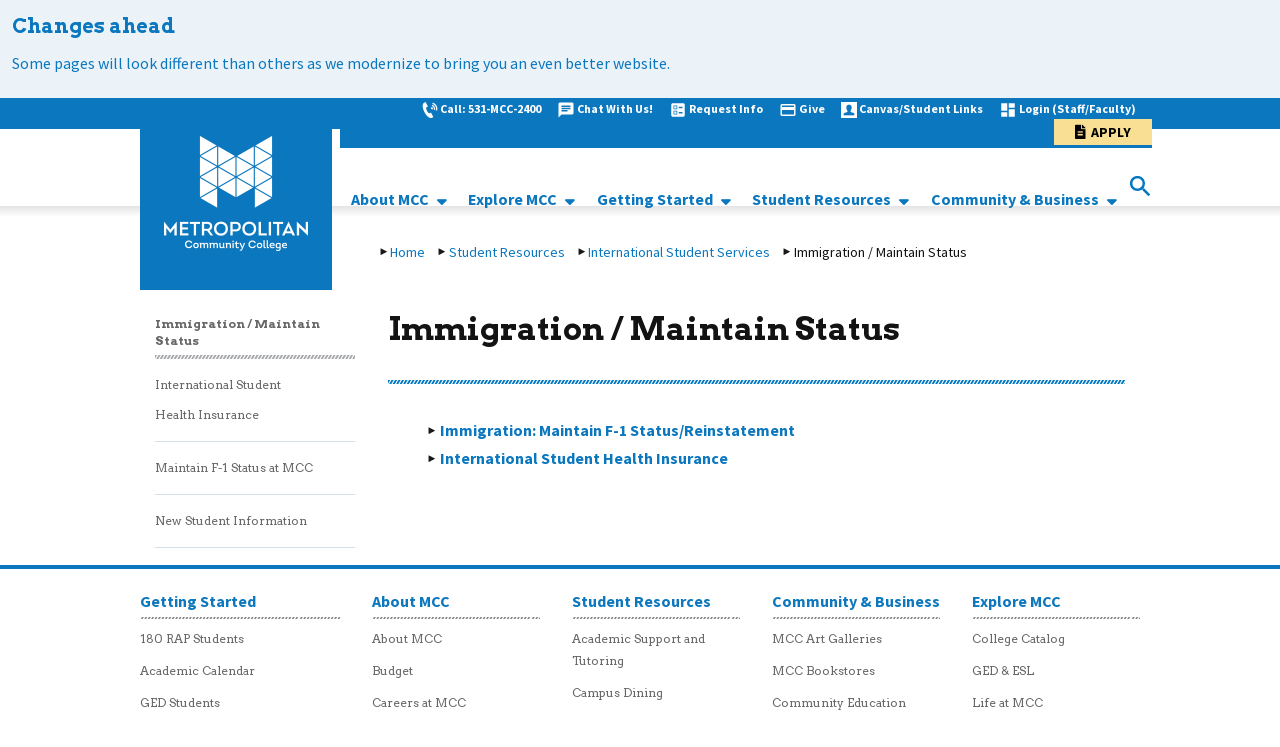

--- FILE ---
content_type: text/html; charset=utf-8
request_url: https://staging.mccneb.edu/Prospective-Students/Student-Resources/International-Student-Services/Immigration-Maintain-Status
body_size: 14293
content:
<!DOCTYPE html>
<html   lang="en" xml:lang="en">
<head id="head"><title>
	Metropolitan Community College - Student Tools and Resources
</title><meta name="description" content="Metropolitan Community College is Nebraska’s largest community college, offering a quality education that’s affordable, with multiple, convenient locations throughout the greater Omaha area. " /> 
<meta charset="UTF-8" /> 
<meta name="keywords" content="Metropolitan Community College, Nebraska, offering, education, affordable, convenient locations, Greater Omaha Area, Programs, Community College, Application, Continuing Ed, Noncredit, Apply, Credit, Transfer, Enroll, Visit, Academic, Tours," /> 
 
<!-- Inform robots to not crawl staging 2025-05-13-->
<meta name="robots" content="noindex, nofollow" />

<meta name="google-site-verification" content="oosmL4WEhbJgSX6MWEMImLtEmahvXYCzuCy74UUDIng" />

<!-- Google tag (gtag.js) added 06-29-2023 by Teonne C. -->
<script async src="https://www.googletagmanager.com/gtag/js?id=G-8T1T9TZ8FP"></script>
<script>
  window.dataLayer = window.dataLayer || [];
  function gtag(){dataLayer.push(arguments);}
  gtag('js', new Date());

  gtag('config', 'G-8T1T9TZ8FP');
</script>

<!--FACEBOOK VERIFICATION added 05-10-2021 by Teonne C. -->
    <meta name="facebook-domain-verification" content="eof4g4wey8zanbw35zsw9dsezdmokh" />
<!--End-->

<!-- Meta Pixel Code added 09-29-2022 by Teonne C. -->
<script>
!function(f,b,e,v,n,t,s)
{if(f.fbq)return;n=f.fbq=function(){n.callMethod?
n.callMethod.apply(n,arguments):n.queue.push(arguments)};
if(!f._fbq)f._fbq=n;n.push=n;n.loaded=!0;n.version='2.0';
n.queue=[];t=b.createElement(e);t.async=!0;
t.src=v;s=b.getElementsByTagName(e)[0];
s.parentNode.insertBefore(t,s)}(window, document,'script',
'https://connect.facebook.net/en_US/fbevents.js');
fbq('init', '908615569471546');
fbq('track', 'PageView');
</script>
<noscript><img height="1" width="1" style="display:none"
src="https://www.facebook.com/tr?id=908615569471546&ev=PageView&noscript=1"
/></noscript>
<!-- End Meta Pixel Code -->

<!-- Google SEO Verification added 01-25-2022 by Teonne C -->
<meta name="google-site-verification" content="LDcOvAPgznRVL2jbDZ8-a2MXI_MQwSd6_jUVRmENJSM" />
<!-- End -->

<link rel="canonical" href="https://staging.mccneb.edu/Student-Resources/International-Student-Services/Immigration-Maintain-Status" />
<!-- 
Start of global snippet: Please do not remove
Place this snippet between the <head> and </head> tags on every page of your site.
-->
<!-- Global site tag (gtag.js) - Google Marketing Platform -->
<script async src="https://www.googletagmanager.com/gtag/js?id=DC-8776709"></script>
<script>
  window.dataLayer = window.dataLayer || [];
  function gtag(){dataLayer.push(arguments);}
  gtag('js', new Date());

  gtag('config', 'DC-8776709');
</script>

<!-- End of global snippet: Please do not remove -->   

<!-- Bugherd added back in 08-26-2024 by Teonne C. -->
<script type="text/javascript" src="https://www.bugherd.com/sidebarv2.js?apikey=dx5wxq0qznpzxsvxp9hnfa" async="true"></script>
<!-- Please do not remove --> 

<meta name="viewport" content="width=device-width, initial-scale=1, user-scalable=yes" />
<link href="/CMSPages/GetResource.ashx?stylesheetname=BootstrapBase" type="text/css" rel="stylesheet"/>

<script src="/CMSPages/GetResource.ashx?scriptfile=%7e%2fMCCNEB%2fMMenu%2fjquery.js" type="text/javascript"></script>
<script src="/CMSPages/GetResource.ashx?scriptfile=/CMSSCripts/Custom/ProgramSearch.js" type="text/javascript"></script>
<script src="/CMSScripts/Custom/jquery.bxslider.min.js"></script>
<link href="/CMSPages/GetResource.ashx?stylesheetname=JqueryBxslider" type="text/css" rel="stylesheet"/>
<script src="/CMSPages/GetResource.ashx?scriptfile=%7e%2fMCCNEB%2fMMenu%2fjQuery.mmenu-master%2fdist%2fcore%2fjs%2fjquery.mmenu.min.all.js" type="text/javascript"></script>
<link href="/CMSPages/GetResource.ashx?stylesheetfile=%7e%2fMCCNEB%2fMMenu%2fjQuery.mmenu-master%2fdist%2fcore%2fcss%2fjquery.mmenu.all.css" type="text/css" rel="stylesheet"/>
<link href="//netdna.bootstrapcdn.com/font-awesome/3.2.1/css/font-awesome.css" type="text/css" rel="stylesheet"/>
<link href='https://fonts.googleapis.com/css?family=Source+Sans+Pro:300,400,600,700,300italic,400italic' rel='stylesheet' type='text/css' />
<link href="https://fonts.googleapis.com/icon?family=Material+Icons" rel="stylesheet" />
<link href='https://fonts.googleapis.com/css?family=Arvo:400,700,400italic,700italic' rel='stylesheet' type='text/css' />
<link href="/CMSPages/GetResource.ashx?stylesheetname=MCCStyles&cb=1.0.0" type="text/css" rel="stylesheet"/>
<link href="/CMSPages/GetResource.ashx?stylesheetname=MCCStyles-Additional&cb=1.0.0" type="text/css" rel="stylesheet"/>
<link href="/CMSPages/GetResource.ashx?stylesheetname=ProgramSearch&cb=1.0.0" type="text/css" rel="stylesheet" />
<link rel="stylesheet" href="https://use.fontawesome.com/releases/v5.8.2/css/all.css" integrity="sha384-oS3vJWv+0UjzBfQzYUhtDYW+Pj2yciDJxpsK1OYPAYjqT085Qq/1cq5FLXAZQ7Ay" crossorigin="anonymous" />


<!-- EMSI Plugin DO NOT REMOVE added by Teonne C.-->
     <!-- <script src="https://emsi-psteam.com/plugin-code.js"></script>
      <script src="https://emsi-psteam.com/dynamicPluginV2.js"></script>
      <link rel="stylesheet" type="text/css" href="https://emsi-psteam.com/plugin-css.css" />-->
<!-- End of EMSI Plugin -->
<!-- test-oct-mw -->
<script type="text/javascript">
document.getElementsByTagName('html')[0].setAttribute('lang','en')
</script>

<!-- Google Tag Manager -->
<script>(function(w,d,s,l,i){w[l]=w[l]||[];w[l].push({'gtm.start':
new Date().getTime(),event:'gtm.js'});var f=d.getElementsByTagName(s)[0],
j=d.createElement(s),dl=l!='dataLayer'?'&l='+l:'';j.async=true;j.src=
'https://www.googletagmanager.com/gtm.js?id='+i+dl;f.parentNode.insertBefore(j,f);
})(window,document,'script','dataLayer','GTM-TVSLXF6');</script>
<!-- End Google Tag Manager --><!--FACEBOOK VERIFICATION added 04-23-2021 by Teonne C. -->
<meta name="facebook-domain-verification" content="eof4g4wey8zanbw35zsw9dsezdmokh" />
<!--End-->

<link href="/CMSPages/GetResource.ashx?stylesheetname=JqueryBxslider" type="text/css" rel="stylesheet" />
    <link href="/CMSPages/GetResource.ashx?stylesheetname=WID" type="text/css" rel="stylesheet" /> 
<link href="/MCCNEB/media/Main-Site-Graphics/favicon.png" type="image/png" rel="shortcut icon"/>
<link href="/MCCNEB/media/Main-Site-Graphics/favicon.png" type="image/png" rel="icon"/>
<style>
@media all and (max-width: 1023px) {
.mcc-slider .mcc-hero-slider {
   height: 200px !important;
}
.mcc-slider .bx-viewport {
   height: 200px !important;
}
.mcc-slider .heroContent {
  padding-top: 10px !important;
  padding-bottom: 10px !important;
  min-height: auto !important;
}
.mcc-slider .heroTitle {
display: inline-block !important;
  width: 50% !important;
}
.mcc-slider .heroDescription {
   display: none !important;
}
    
.mcc-slider .mcc-hero-slider .heroContent .heroLink {
  display: inline-block !important;
  width: 50% !important;
  float: right !important;
  text-align: right !important;
  bottom: 0 !important;
      margin-top: 0 !important;
  
}
    
    
    .bx-controls.bx-has-pager .bx-pager,
    .bx-controls.bx-has-pager .bx-controls-auto{
      display: none !important;
      }
    
    
      
}
</style><link href="/CMSPages/GetResource.ashx?_transformations=5098" type="text/css" rel="stylesheet"/>
<link href="/CMSPages/GetResource.ashx?_webparts=677" type="text/css" rel="stylesheet"/>
</head>
<body class="LTR Chrome ENUS ContentBody" >
     <!--
Start of Floodlight Tag: Please do not remove
Activity name of this tag: MCC Homepage
URL of the webpage where the tag is expected to be placed: https://mccneb.edu/
This tag must be placed between the <body> and </body> tags, as close as possible to the opening tag.
Creation Date: 04/26/2022
-->
<script type="text/javascript">
var axel = Math.random() + "";
var a = axel * 10000000000000;
document.write('<iframe src="https://9499842.fls.doubleclick.net/activityi;src=9499842;type=homep0;cat=mccho0;dc_lat=;dc_rdid=;tag_for_child_directed_treatment=;tfua=;npa=;gdpr=${GDPR};gdpr_consent=${GDPR_CONSENT_755};ord=' + a + '?" width="1" height="1" frameborder="0" style="display:none"></iframe>');
</script>
<noscript>
<iframe src="https://9499842.fls.doubleclick.net/activityi;src=9499842;type=homep0;cat=mccho0;dc_lat=;dc_rdid=;tag_for_child_directed_treatment=;tfua=;npa=;gdpr=${GDPR};gdpr_consent=${GDPR_CONSENT_755};ord=1?" width="1" height="1" frameborder="0" style="display:none"></iframe>
</noscript>
<!-- End of Floodlight Tag: Please do not remove -->
    <form method="post" action="/Prospective-Students/Student-Resources/International-Student-Services/Immigration-Maintain-Status" id="form">
<div class="aspNetHidden">
<input type="hidden" name="__CMSCsrfToken" id="__CMSCsrfToken" value="gV12GY6pWjdjGmSp70xVMZmDitoSj3YYFq6Z+LiUe78pOf/bV+gqQgsG850M5Rim/g35EptThDAnkWsdbYozaNsRUmnN6VPtEo9/A2A4pqA=" />
<input type="hidden" name="__EVENTTARGET" id="__EVENTTARGET" value="" />
<input type="hidden" name="__EVENTARGUMENT" id="__EVENTARGUMENT" value="" />
<input type="hidden" name="__VIEWSTATE" id="__VIEWSTATE" value="7he49sWmOmiX2YUNpZgVy/r/mRFp3JmV70GVwhWmvYMEEeovnYXmN7V9kortVJqO1Hcl2kgsw9NslsPqJzkn7T5M8yUFOCMPZ0iolbmulGbwL+slsJVM/Pm8IXNTmHvRvBb5vxkwSIg9uU9SbBA+OmT5fpxZBGyQoWy6J6xymWZ1ZpzU7LYhYmcV7NV5BWxCEYgldDb3FdQgxX/fbthAH8+AYnBsrPg71uDEs3P7dhNwWse51+dmNHgRPtW/Bwu4pm3HSiHgcoZb/hYw5JeO8n3WvMxZWWUVwBNW/AAR0d2Tbg6d5v6/e4OVTeIKoTVNkI9ux37vCd1EPpfM8sIagym4WKzjEI8NpHN4SgfLmGVKfbfhEVdd19YoARAepdACOfESzr/F70m0tdK76QmSCQ+djMU6CMptdXXMi21pehiHFuPvahTDoXNvpFMn2upTDngVPmqX7CFW+99IrXg0cbuhKqxOfLQA5/df4fhxIdSKmGPahWEx+zjtMAdOl+Ntl/rWVlCNPDuThFbfHaxFLQhihnJQc9MdK4oLVpsXWfmn6ojjwISsVulDiALxTKV6gJvuT5DZOfLo2X7NBHABMtljdNFCITlYsA0xiEI3nHRXDGT46EloyFf10dZ+gECguhSMinQXbiFttOkCwx5zfNYmUPkdeKfRM+PsL0Oe6ya/CIhttaHs7sdG1EkhZqbUPgGvXAyUIN7vSb0Dy61YWF31agqZoRk8Bm+1tjlPOCf6Oc7C4E400NsuBe4uckW/sZcpl5LyFzqM8f5AiX+RHY/bnrvZy9Gmjr4qcZbZn9I/Ljs1dAnJVidh+tSZQsE6vtO7hSq6cA3d4I7mB07jCMUiuiOPNeCNR1ii7+NMYb7meJlqz+T5gpYx2/pnnmSwsIJDKoU1GH+40pAE9Y0vRJk0r9gJOfa1akVYdhgbh8bO6JwHGVe4ifYqa3gkZf9erHrSx5YtAxxAJY+E2+4X9W1j2wXP9MMFGXfUS9930eVgBGXr1NtrrsDLbx/[base64]/qXx2UwFNu0v5PS2rCZUqt3tQJHtvmnD7kzGBz9K2jXRi2C0RJ6StRdYpEj/4cAYBJrP0zgs8H4aP95S17xfm98IZX3wvuMMvKUa2HUETl3kRTw5nmVETvPk8z4gw9xM9z0yq2kc9Bc2Rte+Peip5QTbOLzgLYZs0Fz6ciIlULOjUgxmfACJf/ojrKXNRu+MYNAMilArWoDXL/xdYlvalCXwqWmwpOcUbDAGSC70PI42Mf7vklszAiGkH2mLMPqFFTgXK4VTRu6aI63cxNHzrtPCJZqf85jSgibvC3tigTco1x1nlfVpEjIr1ImjO0o9QvqNxSyUWcDYs8kFQmXcBFOUZpXwPm1mp7t7QcEdzA==" />
</div>

<script type="text/javascript">
//<![CDATA[
var theForm = document.forms['form'];
if (!theForm) {
    theForm = document.form;
}
function __doPostBack(eventTarget, eventArgument) {
    if (!theForm.onsubmit || (theForm.onsubmit() != false)) {
        theForm.__EVENTTARGET.value = eventTarget;
        theForm.__EVENTARGUMENT.value = eventArgument;
        theForm.submit();
    }
}
//]]>
</script>


<script src="/WebResource.axd?d=pynGkmcFUV13He1Qd6_TZOg6H43I8ntSbLg_O8y4syK0vZqbGvNG3ewt2HyDOuNGMbkF7nTpqe5QQjRo0vAMdQ2&amp;t=638901356248157332" type="text/javascript"></script>

<input type="hidden" name="lng" id="lng" value="en-US" />
<script src="/CMSPages/GetResource.ashx?scriptfile=%7e%2fCMSScripts%2fWebServiceCall.js" type="text/javascript"></script>
<script type="text/javascript">
	//<![CDATA[

function PM_Postback(param) { if (window.top.HideScreenLockWarningAndSync) { window.top.HideScreenLockWarningAndSync(1080); } if(window.CMSContentManager) { CMSContentManager.allowSubmit = true; }; __doPostBack('m$am',param); }
function PM_Callback(param, callback, ctx) { if (window.top.HideScreenLockWarningAndSync) { window.top.HideScreenLockWarningAndSync(1080); }if (window.CMSContentManager) { CMSContentManager.storeContentChangedStatus(); };WebForm_DoCallback('m$am',param,callback,ctx,null,true); }
//]]>
</script>
<script src="/CMSPages/GetResource.ashx?scriptfile=%7e%2fCMSScripts%2fjquery%2fjquery-core.js" type="text/javascript"></script>
<script src="/CMSPages/GetResource.ashx?scriptfile=%7e%2fCMSScripts%2fjquery%2fjquery-cmscompatibility.js" type="text/javascript"></script>
<script src="/CMSPages/GetResource.ashx?scriptfile=%7e%2fCMSWebParts%2fSmartSearch%2fSearchBox_files%2fPredictiveSearch.js" type="text/javascript"></script>
<script src="/ScriptResource.axd?d=NJmAwtEo3Ipnlaxl6CMhvqLC8TlpbsvFy7XW16494j6ffALoj1Kes08AQftP7BgJOa4Gu5YqQiEOnPYERNc4Agt61RgB7BFuAYN_bMyrKnyzaHq8EPwZp4dDxjr8ty-X3RTSoG9sTo_KlFHz8D1PLmheElQcvYgM210yV1_dyEo1&amp;t=5c0e0825" type="text/javascript"></script>
<script src="/ScriptResource.axd?d=dwY9oWetJoJoVpgL6Zq8OKKCmxkEOKQKd4Zr1IlSQls8cDZYf832zAx8WLs7axtJaRFvxM4I0UOHbcdpluSACGZZI_fpwJDofSTnElS0cLvVW1_xqscmpM5jvUSoaza174acoNnCWvQbsU7dGZRL_5R2TvsYBRtJqDT8ImI81rU1&amp;t=5c0e0825" type="text/javascript"></script>
<script type="text/javascript">
	//<![CDATA[

var CMS = CMS || {};
CMS.Application = {
  "language": "en",
  "imagesUrl": "/CMSPages/GetResource.ashx?image=%5bImages.zip%5d%2f",
  "isDebuggingEnabled": false,
  "applicationUrl": "/",
  "isDialog": false,
  "isRTL": "false"
};

//]]>
</script>
<div class="aspNetHidden">

	<input type="hidden" name="__VIEWSTATEGENERATOR" id="__VIEWSTATEGENERATOR" value="A5343185" />
	<input type="hidden" name="__SCROLLPOSITIONX" id="__SCROLLPOSITIONX" value="0" />
	<input type="hidden" name="__SCROLLPOSITIONY" id="__SCROLLPOSITIONY" value="0" />
</div>
    <script type="text/javascript">
//<![CDATA[
Sys.WebForms.PageRequestManager._initialize('manScript', 'form', ['tctxM',''], [], [], 90, '');
//]]>
</script>

    <div id="ctxM">

</div>
    <script type="text/javascript">
      /*<![CDATA[*/
        (function() {
        var sz = document.createElement('script'); sz.type = 'text/javascript'; sz.async = true;
        sz.src = '//siteimproveanalytics.com/js/siteanalyze_66357458.js';
        var s = document.getElementsByTagName('script')[0]; s.parentNode.insertBefore(sz, s);
        })();
      /*]]>*/
    </script>
    <noscript>
      <iframe src="https://www.googletagmanager.com/ns.html?id=GTM-P69KMD3" title="Google Mmanager" height="0" width="0" style="display:none;visibility:hidden"></iframe>
    </noscript>
<a id="skip_to_main" class="screenreader-text" href="#main-content">Skip to main content</a>
<div class="mcc-main_container mm-slideout mm-page wid content-below-ribbon">
  
<style type="text/css">
</style>
<style type="text/css">.mcc-alert.blue{
    background: #EBF3F9;
}
.alertTitle, .alertText{
color: #0b77be !important;
}
</style>
<div class="mcc-alert blue" style="
    height: 100%;
    padding-bottom: 1.5rem;
">
<div class="alertTitle">Changes ahead</div>

<div class="alertText">Some pages will look different than others as we modernize to bring you an even better website.</div>
</div>
<style type="text/css">.mcc-alert.blue{
    background: #EBF3F9;
}
.alertTitle, .alertText{
color: #0b77be !important;
}
</style>

  
  <header class="pageHeader" aria-label="Site Header">
    <div class="mcc-heading">
      <div class="mcc-heading-bg"></div>
      <div class="container mcc-heading-container">
        <div class="mcc-logo hidden-xs" title="MCC logo image link to MCC homepage">
          <div class="headingLogo hidden-xs" title="MCC Logo image link to homepage">
            <a href="https://www.mccneb.edu/" aria-label="MCC logo link to homepage">
              <span class="sr-only">Navigate to Homepage"</span>
            </a>
          </div>
        </div>
        <div class="mcc-heading-right">
          <div class="row utilNav">
            <div class="col-xs-12">
              <div class="headingShortcuts" Title="MCC Heading Shortcuts">
                <div class="hidden-xs">
<img src="/MCCNEB/media/Icons/iconmonstr-wht-phone-6-16.png?ext=.png" alt="Call Phone" ><a href="tel:015316222400" class="" title="link to Call: 531-MCC-2400">Call: 531-MCC-2400</a><img src="/MCCNEB/media/Resources/Nav%20Link%20Icons/ic_chat_white_18dp.png?ext=.png" alt="Chat with Us Icon!" ><a href="https://apps.mccneb.edu/MCCChat/ContactCenter.html" class="" title="link to Chat With Us!">Chat With Us!</a><img src="/MCCNEB/media/Resources/Nav%20Link%20Icons/baseline_ballot_white_18dp.png?ext=.png" alt="Request Info icon" ><a href="https://mccneb.elluciancrmrecruit.com/Apply/Account/Create?f=dd50f4c7-7e35-4708-bf30-ce125ec0e60d&o=82e4ce77-2cb6-454c-b0c2-34e3f3b29ec5&s=a0fce505-f898-ed11-8a08-0a065ca61a4b&IsInquiry=True" class="" title="link to Request Info">Request Info</a><img src="/MCCNEB/media/Resources/Nav%20Link%20Icons/ic_credit_card_white_18dp.png?ext=.png" alt="Donate Icon" ><a href="https://www2.mccneb.edu/foundation-give/about-the-mcc-foundation" class="" title="link to Give">Give</a><img src="/MCCNEB/media/Icons/About%20MCC/iconmonstr-user-32-16.png?ext=.png" alt="Students " ><a href="https://www2.mccneb.edu/student-links" class="" title="link to Canvas/Student Links">Canvas/Student Links</a><img src="/MCCNEB/media/Resources/Nav%20Link%20Icons/ic_dashboard_white_18dp.png?ext=.png" alt="Login to My Way icon" ><a href="https://unity.mccneb.edu/" class="" title="link to Login (Staff/Faculty)">Login (Staff/Faculty)</a><img src="" alt="" ><a href="https://mccneb.elluciancrmrecruit.com/Apply/" class="btn loginButton" title="link to Apply">Apply</a>
</div><ul class="visible-xs-block mobileUtilityNav">
<li><img src="/MCCNEB/media/Icons/iconmonstr-wht-phone-6-16.png?ext=.png" alt="Call Phone" ><a href="tel:015316222400" class="" title="link to Call: 531-MCC-2400">Call: 531-MCC-2400</a></li><li><img src="/MCCNEB/media/Resources/Nav%20Link%20Icons/ic_chat_white_18dp.png?ext=.png" alt="Chat with Us Icon!" ><a href="https://apps.mccneb.edu/MCCChat/ContactCenter.html" class="" title="link to Chat With Us!">Chat With Us!</a></li><li><img src="/MCCNEB/media/Resources/Nav%20Link%20Icons/baseline_ballot_white_18dp.png?ext=.png" alt="Request Info icon" ><a href="https://mccneb.elluciancrmrecruit.com/Apply/Account/Create?f=dd50f4c7-7e35-4708-bf30-ce125ec0e60d&o=82e4ce77-2cb6-454c-b0c2-34e3f3b29ec5&s=a0fce505-f898-ed11-8a08-0a065ca61a4b&IsInquiry=True" class="" title="link to Request Info">Request Info</a></li><li><img src="/MCCNEB/media/Resources/Nav%20Link%20Icons/ic_credit_card_white_18dp.png?ext=.png" alt="Donate Icon" ><a href="https://www2.mccneb.edu/foundation-give/about-the-mcc-foundation" class="" title="link to Give">Give</a></li><li><img src="/MCCNEB/media/Icons/About%20MCC/iconmonstr-user-32-16.png?ext=.png" alt="Students " ><a href="https://www2.mccneb.edu/student-links" class="" title="link to Canvas/Student Links">Canvas/Student Links</a></li><li><img src="/MCCNEB/media/Resources/Nav%20Link%20Icons/ic_dashboard_white_18dp.png?ext=.png" alt="Login to My Way icon" ><a href="https://unity.mccneb.edu/" class="" title="link to Login (Staff/Faculty)">Login (Staff/Faculty)</a></li><li><img src="" alt="" ><a href="https://mccneb.elluciancrmrecruit.com/Apply/" class="btn loginButton" title="link to Apply">Apply</a></li>
</ul>
              </div>
            </div>
          </div>
          <div class="row mainNav">
            <div class="col-xs-12" style="height:100%;">
              
              <div class="mcc-heading-nav-container">
                <div class="mcc-heading-nav-navigation">
                  <div class="headingNavigation hidden-xs">
                    <script type="text/javascript">
{content of the script.js file from downloaded package}
</script>
<nav class="primary-menu">
  <ul class="nav"><li><a href="https://www2.mccneb.edu/about-mcc" target="_blank"> About MCC </a> <ul class="sub-menu-items level-4"><li><a href="https://www2.mccneb.edu/about-mcc" target="_blank"> About MCC </a>  </li>
<li><a href="https://www2.mccneb.edu/about-mcc/mission-strategic-focus-and-budget/college-budget" target="_blank"> Budget </a>  </li>
<li><a href="https://www.mccnebjobs.com" target="_blank"> Careers at MCC </a>  </li>
<li><a href="https://www2.mccneb.edu/locations" target="_blank"> MCC Locations </a>  </li>
<li><a href="https://www2.mccneb.edu/give" target="_blank"> MCC Foundation </a>  </li>
<li><a href="https://www2.mccneb.edu/police" target="_blank"> MCC Police </a>  </li>
<li><a href="https://www2.mccneb.edu/news-center" target="_blank"> News Center </a>  </li>
</li>
</ul>
 </li>
<li><a href="https://www2.mccneb.edu/programs" target="_blank"> Explore MCC </a> <ul class="sub-menu-items level-4"><li><a href="https://mycatalog.mccneb.edu" target="_blank"> College Catalog </a>  </li>
<li><a href="https://www2.mccneb.edu/ged-esl" target="_blank"> GED &amp; ESL </a>  </li>
<li><a href="https://www2.mccneb.edu/life-at-mcc" target="_blank"> Life at MCC </a> <ul class="sub-menu-items "><li><a href="https://www2.mccneb.edu/life-at-mcc/organizations" target="_blank"> Academic &amp; Social Organizations </a>  </li>
<li><a href="https://www2.mccneb.edu/honors" target="_blank"> Honor Societies </a>  </li>
<li><a href="https://www2.mccneb.edu/intramural" target="_blank"> Intramural &amp; Recreational Activities </a>  </li>
<li><a href="https://www2.mccneb.edu/SAC" target="_blank"> Student Advisory Council </a>  </li>
<li><a href="https://www2.mccneb.edu/SLC" target="_blank"> Student Leadership Opportunities </a>  </li>
<li><a href="https://www2.mccneb.edu/life-at-mcc/trio" target="_blank"> TRIO </a>  </li>
</li>
</ul>
 </li>
<li><a href="https://mycatalog.mccneb.edu/content.php?catoid=19&amp;navoid=1189" target="_blank"> MCC Online </a>  </li>
<li><a href="https://www2.mccneb.edu/afalanding" target="_blank"> Programs of Study </a> <ul class="sub-menu-items "><li><a href="https://www2.mccneb.edu/afalanding/afabusiness" target="_blank"> Business </a>  </li>
<li><a href="https://www2.mccneb.edu/afalanding/afacreativearts" target="_blank"> Creative Arts &amp; Design </a>  </li>
<li><a href="https://www2.mccneb.edu/afalanding/afacommunity" target="_blank"> Community &amp; Human Services </a>  </li>
<li><a href="https://www2.mccneb.edu/afalanding/afahealth" target="_blank"> Health Professions </a>  </li>
<li><a href="https://www2.mccneb.edu/afalanding/afait" target="_blank"> Information Technology </a>  </li>
<li><a href="https://www2.mccneb.edu/afalanding/afaskilledtrades" target="_blank"> Skilled Trades &amp; Technical Sciences </a>  </li>
<li><a href="https://www2.mccneb.edu/afalanding/afatransfer" target="_blank"> Transfer </a>  </li>
</li>
</ul>
 </li>
</li>
</ul>
 </li>
<li><a href="https://www2.mccneb.edu/how-to-apply" target="_blank"> Getting Started </a> <ul class="sub-menu-items level-4"><li><a href="https://www2.mccneb.edu/180rap" target="_blank"> 180 RAP Students </a>  </li>
<li><a href="https://www2.mccneb.edu/academic-calendar" target="_blank"> Academic Calendar </a>  </li>
<li><a href="https://www2.mccneb.edu/community-workforce-education/workforce-education/workforce-readiness/ged-esl" target="_blank"> GED Students </a>  </li>
<li><a href="https://www2.mccneb.edu/secondary-partnerships" target="_blank"> High School Students </a>  </li>
<li><a href="https://www2.mccneb.edu/how-to-apply" target="_blank"> How To Apply </a>  </li>
<li><a href="https://www2.mccneb.edu/iss" target="_blank"> International Students </a>  </li>
<li><a href="https://www2.mccneb.edu/military-connected-student-resources" target="_blank"> Military-Connected Students </a>  </li>
<li><a href="https://www2.mccneb.edu/how-to-apply/returning-mcc-student" target="_blank"> Returning Students </a>  </li>
<li><a href="https://www2.mccneb.edu/how-to-apply/incoming-transfer-student" target="_blank"> Transfer Students </a>  </li>
<li><a href="https://www2.mccneb.edu/tuition-financial-aid" target="_blank"> Tuition &amp; Financial Aid </a> <ul class="sub-menu-items "><li><a href="https://www2.mccneb.edu/tuition-financial-aid/financial-aid" target="_blank"> Financial Aid </a>  </li>
<li><a href="https://apps.mccneb.edu/NetPrice/" target="_blank"> Net Price Calculator </a>  </li>
<li><a href="https://www2.mccneb.edu/tuition-financial-aid/payment-options" target="_blank"> Payment Options </a>  </li>
<li><a href="https://www2.mccneb.edu/tuition-financial-aid/scholarships-at-mcc" target="_blank"> Scholarships </a>  </li>
<li><a href="https://www2.mccneb.edu/tuition-financial-aid/tuition" target="_blank"> Tuition </a>  </li>
</li>
</ul>
 </li>
</li>
</ul>
 </li>
<li><a href="https://www2.mccneb.edu/student-resources" target="_blank"> Student Resources </a> <ul class="sub-menu-items level-4"><li><a href="https://www2.mccneb.edu/student-resources/academic-support-and-tutoring" target="_blank"> Academic Support and Tutoring </a>  </li>
<li><a href="https://www2.mccneb.edu/community-business/campus-dining" target="_blank"> Campus Dining </a>  </li>
<li><a href="https://www2.mccneb.edu/student-resources/career-experiences" target="_blank"> Career Experiences </a>  </li>
<li><a href="https://www2.mccneb.edu/student-resources/disability-support-services" target="_blank"> Disability Support Services </a>  </li>
<li><a href="https://www2.mccneb.edu/student-resources/registrar-transcripts/graduation-application-commencement" target="_blank"> Graduation &amp; Commencement </a>  </li>
<li><a href="https://www2.mccneb.edu/student-resources/intercultural-education" target="_blank"> Intercultural Education </a>  </li>
<li><a href="https://www2.mccneb.edu/student-resources/library-research" target="_blank"> Library &amp; Research </a>  </li>
<li><a href="https://www2.mccneb.edu/student-resources/pass-to-class" target="_blank"> Pass to Class </a>  </li>
<li><a href="https://www2.mccneb.edu/student-resources/registrar-transcripts" target="_blank"> Registrar &amp; Transcripts </a>  </li>
<li><a href="https://www2.mccneb.edu/student-resources/student-advocacy-and-accountability" target="_blank"> Student Advocacy </a>  </li>
<li><a href="https://www2.mccneb.edu/student-resources/transfer-center" target="_blank"> Transfer Center </a>  </li>
</li>
</ul>
 </li>
<li><a href="https://www2.mccneb.edu/community-business" target="_blank"> Community &amp; Business </a> <ul class="sub-menu-items level-4"><li><a href="https://www2.mccneb.edu/community-business/mcc-galleries" target="_blank"> MCC Art Galleries </a>  </li>
<li><a href="https://staging2.mccneb.edu/community-business/bookstore" target="_blank"> MCC Bookstores </a>  </li>
<li><a href="https://www2.mccneb.edu/community-business/community-education" target="_blank"> Community Education </a>  </li>
<li><a href="https://www2.mccneb.edu/community-business/credential-college" target="_blank"> Credential College </a>  </li>
<li><a href="https://www2.mccneb.edu/community-business/workforce-education" target="_blank"> Workforce Education  </a>  </li>
<li><a href="https://www2.mccneb.edu/community-business/community-events" target="_blank"> Community Events </a>  </li>
<li><a href="https://www2.mccneb.edu/community-business/sage-student-bistro" target="_blank"> Sage Student Bistro </a>  </li>
</li>
</ul>
 </li>
</li>
</ul>

<script>
  $(document).ready(function(){
var $Lists = $('ul.level-4').each(function(){
      var postsArr = new Array();
  var $postsList = $(this);
  
//Create an array containing all list items
$postsList.children('li').each(function(){
    postsArr.push($(this).html());
})


//First column, split the whole list by a third.
var firstList = postsArr.splice(0, Math.round(postsArr.length / 2)),
    //Secound column, take one half of the remaining list items.
    secondList = postsArr,
    html = "<div class='level-4-parent'>";

function createHTML(list){
    var ListHTML = '<div class="'+$postsList.attr('class')+'">';
    for (var i = 0; i < list.length; i++) {
        ListHTML += '<li>' + list[i] + '</li>'
    };
    ListHTML += '</div>';
  return ListHTML;
}

//Generate HTML for first list
html += createHTML(firstList);


//Generate HTML for second list
html += createHTML(secondList);
  
$postsList.replaceWith(html);
  
    });

});
  </script>

<script>
$(document).ready(function() {
  
	$(".nav > li").hover(function() {     
        $(this).addClass('hover');
	}, function() {
        $(this).removeClass('hover');
	});
  var ww = document.body.clientWidth;
	if (ww < 800) {
		$(".toggleMenu").css("display", "inline-block");
		$(".nav li a").click(function() {
			$(this).parent("li").toggleClass('hover');
		});
	} else {
		$(".toggleMenu").css("display", "none");
		$(".nav .level-4-parent li ").hover(function() {
			 $(this).addClass('hover');            
		}, function() {                      
             setTimeout(() => { $(this).removeClass('hover')}, 1000);
		});
	}
                               
    $(".nav > li a").on("focus", function () {
        $(this).parent().addClass('hover');
        $(this).parent().siblings().each(function () { 
           $(this).removeClass('hover');
         });
    });
    
    $(".nav .level-4-parent li a").on("focus", function () {  
         
         $(this).parent().addClass('hover');
         
         $(".nav .level-4-parent div:nth-child(2) > li > a").on("blur", function (){                
             if($(this).parent().is(":last-of-type")){
                 $(".level-4-parent").parent().removeClass('hover');         
             }              
         });
    });
    $(document).keydown(function(e){ 
        if (e.keyCode == 39) {
            let hover = $('li.hover');
            hover.next().addClass('hover');
            $('.nav > li > a').trigger('blur');
            hover.next().find('> a').trigger('focus');
            hover.removeClass('hover');
        }
        if (e.keyCode == 37) {
            var hover = $('li.hover');
            hover.prev().addClass('hover');
            $('.nav > li > a').trigger('blur');
            hover.prev().find('> a').trigger('focus');
            hover.removeClass('hover');
        }
    });
    
    //$(".sub-menu-items").hover(function() {     
       
	//}, function() {
       // $(this).css('transition','2s ease all');
        
	//});
                               
});
</script>
                  </div>
                </div>
                <div class="mcc-heading-nav-search">
                  <div class="headingSearch visible-xs" Title="MCC Heading Search" alt="MCC Heading Search">
                    <div class="dialog-box isHidden" Title="Search MCC">
                      <div id="p_lt_WebPartZone5_zoneSearch_SmartSearchBox_pnlSearch" class="searchBox" onkeypress="javascript:return WebForm_FireDefaultButton(event, &#39;p_lt_WebPartZone5_zoneSearch_SmartSearchBox_btnSearch&#39;)">
	
    <label for="p_lt_WebPartZone5_zoneSearch_SmartSearchBox_txtWord" id="p_lt_WebPartZone5_zoneSearch_SmartSearchBox_lblSearch">Search for:</label>
    <input name="p$lt$WebPartZone5$zoneSearch$SmartSearchBox$txtWord" type="text" maxlength="1000" id="p_lt_WebPartZone5_zoneSearch_SmartSearchBox_txtWord" class="search-textbox form-control" />
    <input type="submit" name="p$lt$WebPartZone5$zoneSearch$SmartSearchBox$btnSearch" value=">" id="p_lt_WebPartZone5_zoneSearch_SmartSearchBox_btnSearch" class="btn btn-default" />
    
    <div id="p_lt_WebPartZone5_zoneSearch_SmartSearchBox_pnlPredictiveResultsHolder" class="predictiveSearchHolder">

	</div>

</div>

<script type="text/javascript">
	//<![CDATA[

     $('.mcc-heading .headingSearch a').click(function() {
            $('.mcc-heading .headingSearch .dialog-box').removeClass('isHidden');
            $('.mcc-heading .headingSearch .dialog-box .search-textbox').trigger('focus');
      });

     $('.mcc-heading .headingSearch .dialog-box .search-textbox').blur(function () {
         $('.mcc-heading .headingSearch .dialog-box').addClass('isHidden');
      });
//]]>
</script>
                    </div>
                  </div>
                  
                  <div class="headingSearch hidden-xs" Title="Search MCC">
                    <a href="/Search-Results.aspx" aria-label="Search MCC"><span class="sr-only">search</span><span id="search" class="search"></span></a>
                  </div>
                </div>
              </div>
              
            </div>
          </div>
          <div class="row">
	<div class="col-xs-12"><div id="p_lt_WebPartZone6_BreadcrumbZone_Breadcrumbs_pnl_Breadcrumbs">
	
    
        <section class="breadcrumbs" aria-label="Breadcrumbs" role="navigation">
            <div class="container">
                <ul>
                    <li><a href="/" title="Home">Home</a></li>
                    <li><a href="/Student-Resources">Student Resources</a></li> <li><a href="/Student-Resources/International-Student-Services">International Student Services</a></li> 
                    <li><span>Immigration / Maintain Status</span></li>
                </ul>
            </div>
        </section>
    
    

</div>
	</div>
</div>
        </div>
      </div>
      
    </div>
    
    <div class="visible-xs menu-container">
      
<script type="text/javascript">
	//<![CDATA[
$(document).ready(function () {
var selection1 = $("#MCC-MOBILE_MENU a.mm-next[href$=#mm-1]");
selection1.append('<span class="sr-only">'+ selection1.siblings().text()+ '</span>');

var selection2 = $("#MCC-MOBILE_MENU a.mm-next[href$=#mm-2]");
selection2.append('<span class="sr-only">'+ selection2.siblings().text()+ '</span>');

var selection3 = $("#MCC-MOBILE_MENU a.mm-next[href$=#mm-3]");
selection3.append('<span class="sr-only">'+ selection3.siblings().text()+ '</span>');

var selection4 = $("#MCC-MOBILE_MENU a.mm-next[href$=#mm-4]");
selection4.append('<span class="sr-only">'+ selection4.siblings().text()+ '</span>');

var selection5 = $("#MCC-MOBILE_MENU a.mm-next[href$=#mm-5]");
selection5.append('<span class="sr-only">'+ selection5.siblings().text()+ '</span>');

var selection6 = $("#MCC-MOBILE_MENU a.mm-next[href$=#mm-6]");
selection6.append('<span class="sr-only">'+ selection6.siblings().text()+ '</span>');

var selection7 = $("#MCC-MOBILE_MENU a.mm-next[href$=#mm-7]");
selection7.append('<span class="sr-only">'+ selection7.siblings().text()+ '</span>');

var selection8 = $("#MCC-MOBILE_MENU a.mm-next[href$=#mm-8]");
selection8.append('<span class="sr-only">'+ selection8.siblings().text()+ '</span>');

$("#MCC-MOBILE_MENU div.mm-panel[id$=mm-1]").find(".mm-title").append('<span class="sr-only">'+ selection1.siblings().text()+ '</span>');
$("#MCC-MOBILE_MENU div.mm-panel[id$=mm-2]").find(".mm-title").append('<span class="sr-only">'+ selection2.siblings().text()+ '</span>');
$("#MCC-MOBILE_MENU div.mm-panel[id$=mm-3]").find(".mm-title").append('<span class="sr-only">'+ selection3.siblings().text()+ '</span>');
$("#MCC-MOBILE_MENU div.mm-panel[id$=mm-4]").find(".mm-title").append('<span class="sr-only">'+ selection4.siblings().text()+ '</span>');
$("#MCC-MOBILE_MENU div.mm-panel[id$=mm-5]").find(".mm-title").append('<span class="sr-only">'+ selection5.siblings().text()+ '</span>');
$("#MCC-MOBILE_MENU div.mm-panel[id$=mm-6]").find(".mm-title").append('<span class="sr-only">'+ selection6.siblings().text()+ '</span>');
$("#MCC-MOBILE_MENU div.mm-panel[id$=mm-7]").find(".mm-title").append('<span class="sr-only">'+ selection7.siblings().text()+ '</span>');
$("#MCC-MOBILE_MENU div.mm-panel[id$=mm-8]").find(".mm-title").append('<span class="sr-only">'+ selection8.siblings().text()+ '</span>');
});
//]]>
</script><a href="/"><img alt="Navigate to Homepage" src="/MCCNEB/media/Main-Site-Graphics/mobile-logo.png" style="margin-left:8px ;margin-top: 6px" /></a> <a onclick="togglediv('mobileMenu')" style="float:right;"><img alt="Mobile Menu" src="/MCCNEB/media/Main-Site-Graphics/mobile-navigation-menu.png" /></a><div id="mobileMenu" class="mobileMenu" style="display:none;">

<nav class="primary-menu">
  <ul class="nav"><li><a href="https://www2.mccneb.edu/about-mcc" target="_blank"> About MCC </a> <ul class="sub-menu-items level-4"><li><a href="https://www2.mccneb.edu/about-mcc" target="_blank"> About MCC </a>  </li>
<li><a href="https://www2.mccneb.edu/about-mcc/mission-strategic-focus-and-budget/college-budget" target="_blank"> Budget </a>  </li>
<li><a href="https://www.mccnebjobs.com" target="_blank"> Careers at MCC </a>  </li>
<li><a href="https://www2.mccneb.edu/locations" target="_blank"> MCC Locations </a>  </li>
<li><a href="https://www2.mccneb.edu/give" target="_blank"> MCC Foundation </a>  </li>
<li><a href="https://www2.mccneb.edu/police" target="_blank"> MCC Police </a>  </li>
<li><a href="https://www2.mccneb.edu/news-center" target="_blank"> News Center </a>  </li>
</li>
</ul>
 </li>
<li><a href="https://www2.mccneb.edu/programs" target="_blank"> Explore MCC </a> <ul class="sub-menu-items level-4"><li><a href="https://mycatalog.mccneb.edu" target="_blank"> College Catalog </a>  </li>
<li><a href="https://www2.mccneb.edu/ged-esl" target="_blank"> GED &amp; ESL </a>  </li>
<li><a href="https://www2.mccneb.edu/life-at-mcc" target="_blank"> Life at MCC </a> <ul class="sub-menu-items "><li><a href="https://www2.mccneb.edu/life-at-mcc/organizations" target="_blank"> Academic &amp; Social Organizations </a>  </li>
<li><a href="https://www2.mccneb.edu/honors" target="_blank"> Honor Societies </a>  </li>
<li><a href="https://www2.mccneb.edu/intramural" target="_blank"> Intramural &amp; Recreational Activities </a>  </li>
<li><a href="https://www2.mccneb.edu/SAC" target="_blank"> Student Advisory Council </a>  </li>
<li><a href="https://www2.mccneb.edu/SLC" target="_blank"> Student Leadership Opportunities </a>  </li>
<li><a href="https://www2.mccneb.edu/life-at-mcc/trio" target="_blank"> TRIO </a>  </li>
</li>
</ul>
 </li>
<li><a href="https://mycatalog.mccneb.edu/content.php?catoid=19&amp;navoid=1189" target="_blank"> MCC Online </a>  </li>
<li><a href="https://www2.mccneb.edu/afalanding" target="_blank"> Programs of Study </a> <ul class="sub-menu-items "><li><a href="https://www2.mccneb.edu/afalanding/afabusiness" target="_blank"> Business </a>  </li>
<li><a href="https://www2.mccneb.edu/afalanding/afacreativearts" target="_blank"> Creative Arts &amp; Design </a>  </li>
<li><a href="https://www2.mccneb.edu/afalanding/afacommunity" target="_blank"> Community &amp; Human Services </a>  </li>
<li><a href="https://www2.mccneb.edu/afalanding/afahealth" target="_blank"> Health Professions </a>  </li>
<li><a href="https://www2.mccneb.edu/afalanding/afait" target="_blank"> Information Technology </a>  </li>
<li><a href="https://www2.mccneb.edu/afalanding/afaskilledtrades" target="_blank"> Skilled Trades &amp; Technical Sciences </a>  </li>
<li><a href="https://www2.mccneb.edu/afalanding/afatransfer" target="_blank"> Transfer </a>  </li>
</li>
</ul>
 </li>
</li>
</ul>
 </li>
<li><a href="https://www2.mccneb.edu/how-to-apply" target="_blank"> Getting Started </a> <ul class="sub-menu-items level-4"><li><a href="https://www2.mccneb.edu/180rap" target="_blank"> 180 RAP Students </a>  </li>
<li><a href="https://www2.mccneb.edu/academic-calendar" target="_blank"> Academic Calendar </a>  </li>
<li><a href="https://www2.mccneb.edu/community-workforce-education/workforce-education/workforce-readiness/ged-esl" target="_blank"> GED Students </a>  </li>
<li><a href="https://www2.mccneb.edu/secondary-partnerships" target="_blank"> High School Students </a>  </li>
<li><a href="https://www2.mccneb.edu/how-to-apply" target="_blank"> How To Apply </a>  </li>
<li><a href="https://www2.mccneb.edu/iss" target="_blank"> International Students </a>  </li>
<li><a href="https://www2.mccneb.edu/military-connected-student-resources" target="_blank"> Military-Connected Students </a>  </li>
<li><a href="https://www2.mccneb.edu/how-to-apply/returning-mcc-student" target="_blank"> Returning Students </a>  </li>
<li><a href="https://www2.mccneb.edu/how-to-apply/incoming-transfer-student" target="_blank"> Transfer Students </a>  </li>
<li><a href="https://www2.mccneb.edu/tuition-financial-aid" target="_blank"> Tuition &amp; Financial Aid </a> <ul class="sub-menu-items "><li><a href="https://www2.mccneb.edu/tuition-financial-aid/financial-aid" target="_blank"> Financial Aid </a>  </li>
<li><a href="https://apps.mccneb.edu/NetPrice/" target="_blank"> Net Price Calculator </a>  </li>
<li><a href="https://www2.mccneb.edu/tuition-financial-aid/payment-options" target="_blank"> Payment Options </a>  </li>
<li><a href="https://www2.mccneb.edu/tuition-financial-aid/scholarships-at-mcc" target="_blank"> Scholarships </a>  </li>
<li><a href="https://www2.mccneb.edu/tuition-financial-aid/tuition" target="_blank"> Tuition </a>  </li>
</li>
</ul>
 </li>
</li>
</ul>
 </li>
<li><a href="https://www2.mccneb.edu/student-resources" target="_blank"> Student Resources </a> <ul class="sub-menu-items level-4"><li><a href="https://www2.mccneb.edu/student-resources/academic-support-and-tutoring" target="_blank"> Academic Support and Tutoring </a>  </li>
<li><a href="https://www2.mccneb.edu/community-business/campus-dining" target="_blank"> Campus Dining </a>  </li>
<li><a href="https://www2.mccneb.edu/student-resources/career-experiences" target="_blank"> Career Experiences </a>  </li>
<li><a href="https://www2.mccneb.edu/student-resources/disability-support-services" target="_blank"> Disability Support Services </a>  </li>
<li><a href="https://www2.mccneb.edu/student-resources/registrar-transcripts/graduation-application-commencement" target="_blank"> Graduation &amp; Commencement </a>  </li>
<li><a href="https://www2.mccneb.edu/student-resources/intercultural-education" target="_blank"> Intercultural Education </a>  </li>
<li><a href="https://www2.mccneb.edu/student-resources/library-research" target="_blank"> Library &amp; Research </a>  </li>
<li><a href="https://www2.mccneb.edu/student-resources/pass-to-class" target="_blank"> Pass to Class </a>  </li>
<li><a href="https://www2.mccneb.edu/student-resources/registrar-transcripts" target="_blank"> Registrar &amp; Transcripts </a>  </li>
<li><a href="https://www2.mccneb.edu/student-resources/student-advocacy-and-accountability" target="_blank"> Student Advocacy </a>  </li>
<li><a href="https://www2.mccneb.edu/student-resources/transfer-center" target="_blank"> Transfer Center </a>  </li>
</li>
</ul>
 </li>
<li><a href="https://www2.mccneb.edu/community-business" target="_blank"> Community &amp; Business </a> <ul class="sub-menu-items level-4"><li><a href="https://www2.mccneb.edu/community-business/mcc-galleries" target="_blank"> MCC Art Galleries </a>  </li>
<li><a href="https://staging2.mccneb.edu/community-business/bookstore" target="_blank"> MCC Bookstores </a>  </li>
<li><a href="https://www2.mccneb.edu/community-business/community-education" target="_blank"> Community Education </a>  </li>
<li><a href="https://www2.mccneb.edu/community-business/credential-college" target="_blank"> Credential College </a>  </li>
<li><a href="https://www2.mccneb.edu/community-business/workforce-education" target="_blank"> Workforce Education  </a>  </li>
<li><a href="https://www2.mccneb.edu/community-business/community-events" target="_blank"> Community Events </a>  </li>
<li><a href="https://www2.mccneb.edu/community-business/sage-student-bistro" target="_blank"> Sage Student Bistro </a>  </li>
</li>
</ul>
 </li>
</li>
</ul>

</div>

<script type="text/javascript">
{content of the script.js file from downloaded package}
</script>
<script type="text/javascript">
	//<![CDATA[
function togglediv(id) {
    var div = document.getElementById(id);
    div.style.display = div.style.display == "none" ? "block" : "none";
}
//]]>
</script>
    </div>
    
  </header>
  <main id="main-content">
    <div class="mcc-content-container container">
      <div class="mcc-main-content-container">
        
        <div class="container banner-container"></div>
<div class="bootstrap-fixed with-neg-margins">
<div class="container">
 


<!-- Middle section -->
<div >
  <div>
    <div style="text-align:left;"><h1>Immigration / Maintain Status</h1></div><div class= "titleUnderline"> </div>
<div class="textContainer"><ul>
	<li><a href="/Prospective-Students/Resources/International/Immigration-Maintain-Status/Maintain-F1-Status-at-MCC.aspx">Immigration: Maintain F-1 Status/Reinstatement </a></li>
	<li><a href="/Prospective-Students/Student-Tools-Resources/International-Student-Services/Immigration-Maintain-Status/International-Student-Health-Insurance" target="_blank">International Student Health Insurance</a></li>
</ul>




</div>
<script type="text/javascript">
	//<![CDATA[
$('.mcc-middle_container ul li a').parent().addClass('blue-icon')
//]]>
</script>
<script type="text/javascript">
	//<![CDATA[
$('.mcc-middle_container ul li a').parent().addClass('blue-icon')
//]]>
</script>      
  </div>
</div>
<!-- Middle section --></div>
</div>
      </div>
      <div class="mcc-left-nav-container hidden-xs"><div class="sideNavigation">

<div class="subTitle">Immigration / Maintain Status</div>
<div class="subTitleUnderline"></div>
<div class="widget-main navigation-widget-wrapper">
    
	<div class="widget-main-title hidden">
		<h4 class="widget-title">International Student Services</h4>
	</div>
  
    <!-- /.widget-main-title -->
	<div class="widget-inner">
          <div class="LeftMenu">
<ul class="CollapsibleNavigation hidden"><li class="page" data-pageguid="16a23c65-52f1-431b-aabb-d3eaff134620">
     <span class="pageContainer">
          <span class="expandableContainer">
          <span class="expandable"></span>
     </span>
     <span class="content">
          <a href="/Student-Resources/International-Student-Services/Immigration-Maintain-Status/International-Student-Health-Insurance">
            International Student Health Insurance
          </a>
     </span>
</span></li><li class="page" data-pageguid="0674dc28-5d5d-4326-bedc-b59f6a644a48">
     <span class="pageContainer">
          <span class="expandableContainer">
          <span class="expandable"></span>
     </span>
     <span class="content">
          <a href="/Student-Resources/International-Student-Services/Immigration-Maintain-Status/Maintain-F1-Status-at-MCC">
            Maintain F-1 Status at MCC
          </a>
     </span>
</span></li><li class="page" data-pageguid="8295fe61-3ac4-42de-a544-06fb77137bf5">
     <span class="pageContainer">
          <span class="expandableContainer">
          <span class="expandable"></span>
     </span>
     <span class="content">
          <a href="/Student-Resources/International-Student-Services/Immigration-Maintain-Status/New-Student-Information">
            New Student Information
          </a>
     </span>
</span></li></ul>

  </div>
</div>	</div>
</div></div>
        
    </div>
  </main>
  
  
  <div class="mcc-footer_container hidden-xs">
    <div class="footerLine"></div>
    <div class="container">
      <div class="row">
        <div class="col-xs-12">
          <div class="footer">
            <div>
  <div class="footerTitle">Getting Started</div>
  <div class="footerTitleUnderline"></div>
  <ul class="menuElem">
    
<li>
  <a href="https://www2.mccneb.edu/180rap" target="_blank">180 RAP Students</a>
</li>





<li>
  <a href="https://www2.mccneb.edu/academic-calendar" target="_blank">Academic Calendar</a>
</li>





<li>
  <a href="https://www2.mccneb.edu/community-workforce-education/workforce-education/workforce-readiness/ged-esl" target="_blank">GED Students</a>
</li>





<li>
  <a href="https://www2.mccneb.edu/secondary-partnerships" target="_blank">High School Students</a>
</li>





<li>
  <a href="https://www2.mccneb.edu/how-to-apply" target="_blank">How To Apply</a>
</li>





<li>
  <a href="https://www2.mccneb.edu/iss" target="_blank">International Students</a>
</li>





<li>
  <a href="https://www2.mccneb.edu/military-connected-student-resources" target="_blank">Military-Connected Students</a>
</li>





<li>
  <a href="https://www2.mccneb.edu/how-to-apply/returning-mcc-student" target="_blank">Returning Students</a>
</li>





<li>
  <a href="https://www2.mccneb.edu/how-to-apply/incoming-transfer-student" target="_blank">Transfer Students</a>
</li>





<li>
  <a href="https://www2.mccneb.edu/tuition-financial-aid" target="_blank">Tuition & Financial Aid</a>
</li>







  </ul>
</div>
<div>
  <div class="footerTitle">About MCC</div>
  <div class="footerTitleUnderline"></div>
  <ul class="menuElem">
    
<li>
  <a href="https://www2.mccneb.edu/about-mcc" target="_blank">About MCC</a>
</li>





<li>
  <a href="https://www2.mccneb.edu/about-mcc/mission-strategic-focus-and-budget/college-budget" target="_blank">Budget</a>
</li>





<li>
  <a href="https://www.mccnebjobs.com" target="_blank">Careers at MCC</a>
</li>





<li>
  <a href="https://www2.mccneb.edu/locations" target="_blank">MCC Locations</a>
</li>





<li>
  <a href="https://www2.mccneb.edu/give" target="_blank">MCC Foundation</a>
</li>





<li>
  <a href="https://www2.mccneb.edu/police" target="_blank">MCC Police</a>
</li>





<li>
  <a href="https://www2.mccneb.edu/news-center" target="_blank">News Center</a>
</li>







  </ul>
</div>
<div>
  <div class="footerTitle">Student Resources</div>
  <div class="footerTitleUnderline"></div>
  <ul class="menuElem">
    
<li>
  <a href="https://www2.mccneb.edu/student-resources/academic-support-and-tutoring" target="_blank">Academic Support and Tutoring</a>
</li>





<li>
  <a href="https://www2.mccneb.edu/community-business/campus-dining" target="_blank">Campus Dining</a>
</li>





<li>
  <a href="https://www2.mccneb.edu/student-resources/career-experiences" target="_blank">Career Experiences</a>
</li>





<li>
  <a href="https://www2.mccneb.edu/student-resources/disability-support-services" target="_blank">Disability Support Services</a>
</li>





<li>
  <a href="https://www2.mccneb.edu/student-resources/registrar-transcripts/graduation-application-commencement" target="_blank">Graduation & Commencement</a>
</li>





<li>
  <a href="https://www2.mccneb.edu/student-resources/intercultural-education" target="_blank">Intercultural Education</a>
</li>





<li>
  <a href="https://www2.mccneb.edu/student-resources/library-research" target="_blank">Library & Research</a>
</li>





<li>
  <a href="https://www2.mccneb.edu/student-resources/pass-to-class" target="_blank">Pass to Class</a>
</li>





<li>
  <a href="https://www2.mccneb.edu/student-resources/registrar-transcripts" target="_blank">Registrar & Transcripts</a>
</li>





<li>
  <a href="https://www2.mccneb.edu/student-resources/student-advocacy-and-accountability" target="_blank">Student Advocacy</a>
</li>





<li>
  <a href="https://www2.mccneb.edu/student-resources/transfer-center" target="_blank">Transfer Center</a>
</li>







  </ul>
</div>
<div>
  <div class="footerTitle">Community & Business</div>
  <div class="footerTitleUnderline"></div>
  <ul class="menuElem">
    
<li>
  <a href="/Home/Main-Navigation/Community-Business/MCC-Galleries">MCC Art Galleries</a>
</li><li>
  <a href="/Home/Main-Navigation/Community-Business/MCC-Bookstores">MCC Bookstores</a>
</li><li>
  <a href="/Home/Main-Navigation/Community-Business/Community-Education">Community Education</a>
</li><li>
  <a href="/Home/Main-Navigation/Community-Business/Credential-College">Credential College</a>
</li><li>
  <a href="/Home/Main-Navigation/Community-Business/Workforce-Education">Workforce Education </a>
</li><li>
  <a href="/Home/Main-Navigation/Community-Business/Community-Events">Community Events</a>
</li><li>
  <a href="/Home/Main-Navigation/Community-Business/Sage-Student-Bistro">Sage Student Bistro</a>
</li>

  </ul>
</div>
<div>
  <div class="footerTitle">Explore MCC</div>
  <div class="footerTitleUnderline"></div>
  <ul class="menuElem">
    
<li>
  <a href="https://mycatalog.mccneb.edu" target="_blank">College Catalog</a>
</li>





<li>
  <a href="https://www2.mccneb.edu/ged-esl" target="_blank">GED & ESL</a>
</li>





<li>
  <a href="https://www2.mccneb.edu/life-at-mcc" target="_blank">Life at MCC</a>
</li>





<li>
  <a href="https://mycatalog.mccneb.edu/content.php?catoid=19&navoid=1189" target="_blank">MCC Online</a>
</li>





<li>
  <a href="https://www2.mccneb.edu/afalanding" target="_blank">Programs of Study</a>
</li>







  </ul>
</div>

          </div>
        </div>
      </div>
    </div>
  </div>
  <div id="footer" class="col-xs-12">
    <script type="text/javascript">
  var CurrentPages = document.querySelectorAll(".LeftMenu .page[data-pageguid='7d2670df-a221-454d-ac3c-e680c20be462']");
  for(var i=0; i<CurrentPages.length; i++) {
      CurrentPages[i].className += " current";
  }
</script><script type="text/javascript">
  $(document).ready(function () {
    // Put class name here for each menu item.
    //initializeMenu("mobileMenu", true, true, false, true, false);
    initializeMenu("LeftMenu", false, false, false, true, true);
});

// of mobile, has mobile icon
// if off-click hide

function initializeMenu(containerClassName, hasMenuIcon, collapseMenuOnOffClick, collapseSubMenusOnOffClick, expandedToCurrentPage, expandChildOfCurrent) {
    $("." + containerClassName + " .CollapsibleNavigation").each(function () {
        $(this).hide().removeClass("hidden");
    });

    if (expandedToCurrentPage) {
      
        // Code to expand from current page up here, including the main nav.
        var selectedPage = $("." + containerClassName + " li.page.current").parents("ul.CollapsibleNavigation");
        while (selectedPage.parents("ul.CollapsibleNavigation").length != 0) {
            selectedPage.prev().addClass("opened");
            selectedPage.removeClass("hidden");
            selectedPage.show();
            selectedPage = selectedPage.parents("ul.CollapsibleNavigation");
        }
    }
  
    if (expandChildOfCurrent) {
        var selectedPage = $("." + containerClassName + " li.page.current");
        $(".pageContainer", selectedPage).first().addClass("opened");
        $("ul", selectedPage).first().show();
      }

    if (hasMenuIcon) {
        // Add click on button
        $("." + containerClassName + " .toggleButton").click(function () {
            toggleMenu(containerClassName, null, collapseSubMenusOnOffClick);
        });
      
        // Close initial menu since expandToCurrentPage expands all the way
        $($("." + containerClassName + " .CollapsibleNavigation")[0]).hide();
      
        // Add check to close if clicked off
        if (collapseMenuOnOffClick) {
            $(document).click(function (event) {
                if (($(event.target).parents().index($('.CollapsibleNavigation')) == -1 && $(event.target).index($(".CollapsibleNavigation")) == -1) && $(event.target).parents().index($('.' + containerClassName + ' .toggleButton')) == -1 && $(event.target).index($('.' + containerClassName + ' .toggleButton')) == -1) {
                    toggleMenu(containerClassName, false, collapseSubMenusOnOffClick);
                }
            });
        }
    } else {
        // ensure main menu is visible
        $($("." + containerClassName + " ul.CollapsibleNavigation")[0]).removeClass("hidden").show();
    }



    $("." + containerClassName + " .pageContainer .expandable").each(function () {
        var button = $(this);
        if ($(".CollapsibleNavigation", button.parent().parent().parent()).length > 0) {
            button.click(function () {
                toggleSubMenu(button);
            });
        } else {
            button.addClass("hidden");
        }
    });
}

// Send the $ of the clicked expandable object
function toggleSubMenu(buttonObject) {
    $($(".CollapsibleNavigation", buttonObject.parent().parent().parent())[0]).slideToggle(300);
    buttonObject.parent().parent().toggleClass("opened");
}

// Toggles menu, forceToggle can be set to true for force open, false to force close, or not provided to toggle
function toggleMenu(menuClassName, forceToggle, collapseSubMenusOnOffClick) {
    var menuButton = $("." + menuClassName + " .toggleButton");
    if (forceToggle == null) {
        menuButton.toggleClass("opened");
        $($("." + menuClassName + " .CollapsibleNavigation")[0]).slideToggle(300);
    } else {
        if (forceToggle) {
            // Force Open
            menuButton.addClass("opened");
            $($("." + menuClassName + " .CollapsibleNavigation")[0]).slideDown(300);
        } else {
            // Force Close
            menuButton.removeClass("opened");
            $($("." + menuClassName + " .CollapsibleNavigation")[0]).slideUp(300);
        }
    }

    if (collapseSubMenusOnOffClick) {
        if (!menuButton.hasClass("opened")) {
            $("ul", menuButton.parent()).each(function () {
                $(this).slideUp(300);
            });
            $(".opened", menuButton.parent()).each(function () {
                $(this).removeClass("opened");
            });
        }
    }
}
</script>
    <div class="footer-secondary">
      <div class="container">
        <div class="row">
          <div class="col-sm-10 hidden-xs" style="height:100%;">

    <p>
            <a href="https://www2.mccneb.edu/news-center/policies/nondiscrimination-notice" Title="Nondiscrimination Statement">Nondiscrimination</a> | 
            <a href="https://www2.mccneb.edu/news-center/policies/online-accessibility-reasonable-accomodations-at-metropolitan-community-college" Title="Accessibility Notice">Accessibility</a> | 
            <a href="https://www2.mccneb.edu/news-center/policies/internet-privacy-notice" Title="Privacy/Consumer Info">Privacy/Consumer Info</a> | 
            <a href="https://www2.mccneb.edu/news-center/policies/student-right-to-know-act">Student Right-to-Know Act</a> |
            <a href="https://www2.mccneb.edu/news-center/policies/college-ombudsperson" Title="Concerns/Complaints">Concerns/Complaints</a> |
            <a href="http://www.mccnebjobs.com">Careers at MCC</a>
    </p>
</div>
<div class="col-xs-12 visible-xs-block">
    <p>
        <strong>
            <a href="https://www2.mccneb.edu/news-center/policies/nondiscrimination-notice"
                Title="Nondiscrimination Statement">Nondiscrimination</a> | <a
                href="https://www2.mccneb.edu/news-center/policies/online-accessibility-reasonable-accomodations-at-metropolitan-community-college"
                Title="Accessibility Notice">Accessibility Notice</a>
        </strong>
    </p>
</div>
          <div class="pull-right footer-icons hidden-xs">
            <div class="social-icon pull-left"><a href="https://www.facebook.com/MCCnebraska" Title="Facebook Link"><img src="/MCCNEB/media/Main-Site-Graphics/Facebook.png" alt="MCC Facebook Icon" title="MCC Facebook Icon"/></a></div>
            <div class="social-icon pull-left"><a href="https://twitter.com/mccneb" Title="Twitter Link"><img src="/MCCNEB/media/Main-Site-Graphics/twitter.png" alt="MCC Twitter Icon" title="MCC Twitter Icon"/></a></div>
            <div class="social-icon pull-left"><a href="https://www.instagram.com/mccneb" Title="Instagram Link"><img src="/MCCNEB/media/Main-Site-Graphics/instagram.png" alt="MCC Instagram Icon" title="MCC Instagram Icon"/></a></div>
            <div class="footer-logo"><a href="/" Title="MCC Footer Logo"><img src="/MCCNEB/media/Main-Site-Graphics/footer-logo.png"alt="MCC Logo" title="MCC Logo"/></a></div>
          </div>
        </div>
      </div>
    </div>
  </div>
</div>
    
    

<script type="text/javascript">
	//<![CDATA[
(function() {
var ga = document.createElement('script'); ga.type = 'text/javascript'; ga.async = true;

ga.src = ('https:' == document.location.protocol ? 'https://ssl' : 'http://www') + '.google-analytics.com/ga.js';
var s = document.getElementsByTagName('script')[0]; s.parentNode.insertBefore(ga, s);
})();
//]]>
</script>
<script type="text/javascript">
	//<![CDATA[
if ( (parent == null) || (!parent.IsCMSDesk) ) {
try { 
var _gaq = _gaq || [];
_gaq.push(['_setAccount', 'G-T2TNSW7DFJ']);
_gaq.push(['_setDomainName', 'mccneb.edu']);
_gaq.push(['_trackPageview']);
} catch(err) {}
}
//]]>
</script>
<script type="text/javascript">
	//<![CDATA[
WebServiceCall('/cmsapi/webanalytics', 'LogHit', '{"NodeAliasPath":"/Student-Resources/International-Student-Services/Immigration-Maintain-Status","DocumentCultureCode":"en-US","UrlReferrer":""}')
//]]>
</script>
<script type="text/javascript">
//<![CDATA[

var callBackFrameUrl='/WebResource.axd?d=beToSAE3vdsL1QUQUxjWdRB9GGOwosKVTuag_GWvbVFpn9RRqgXgJrjZf3_59oPEN1aJJv_i9DYnlY703M3eRg2&t=638901356248157332';
WebForm_InitCallback();//]]>
</script>

<script type="text/javascript">
	//<![CDATA[
var predictiveSearchObject_p_lt_WebPartZone5_zoneSearch_SmartSearchBox = new PredictiveSearchExtender('p_lt_WebPartZone5_zoneSearch_SmartSearchBox', 'p_lt_WebPartZone5_zoneSearch_SmartSearchBox_txtWord', 'p_lt_WebPartZone5_zoneSearch_SmartSearchBox_pnlPredictiveResultsHolder', 1, true, 'selectedResult', 'predictiveSearchResults');
predictiveSearchObject_p_lt_WebPartZone5_zoneSearch_SmartSearchBox.CallPredictiveSearch = function(arg, context) { WebForm_DoCallback('p$lt$WebPartZone5$zoneSearch$SmartSearchBox',arg,predictiveSearchObject_p_lt_WebPartZone5_zoneSearch_SmartSearchBox.RecieveSearchResults,context,null,false); }

//]]>
</script>
<script type="text/javascript">
//<![CDATA[

theForm.oldSubmit = theForm.submit;
theForm.submit = WebForm_SaveScrollPositionSubmit;

theForm.oldOnSubmit = theForm.onsubmit;
theForm.onsubmit = WebForm_SaveScrollPositionOnSubmit;
//]]>
</script>
</form>
</body>
</html>


--- FILE ---
content_type: text/css; charset=utf-8
request_url: https://staging.mccneb.edu/CMSPages/GetResource.ashx?stylesheetname=WID
body_size: 4335
content:
#MCC-MOBILE_MENU{z-index:1000}#MCC-MOBILE_MENU.mm-menu{background:#fff}#MCC-MOBILE_MENU.mm-menu .mm-navbar{border-bottom:none;z-index:4;background-color:#0066b3;box-shadow:0 1px 2px rgba(0,0,0,.5)}#MCC-MOBILE_MENU.mm-menu .mm-navbar .mm-title{font-family:Arvo,serif;font-size:1em;font-weight:normal;color:#fff}#MCC-MOBILE_MENU a{font-weight:normal}#MCC-MOBILE_MENU .current a,#MCC-MOBILE_MENU .mm-selected a{font-weight:bold}#MCC-MOBILE_MENU.mm-menu a:hover{text-decoration:none}#MCC-MOBILE_MENU.mm-menu .mm-listview>li{border-bottom:.5px solid #a7a9ac}#MCC-MOBILE_MENU.mm-menu .mm-listview>li a,#MCC-MOBILE_MENU.mm-menu .mm-listview>li a.header,#MCC-MOBILE_MENU.mm-menu .mm-listview>li span.section-label{color:#0066b3;font-family:Arvo;font-size:16px}#MCC-MOBILE_MENU.mm-menu .mm-listview>li.section-label{background-color:#0066b3;border-bottom:none;box-shadow:0 -1px 2px rgba(0,0,0,.5)}#MCC-MOBILE_MENU.mm-menu .mm-listview>li.section-label a.header{color:#fff;font-size:1em}.mm-listview>li:not(.mm-divider):after{display:none}#MCC-MOBILE_MENU.mm-menu .mm-next:after,#MCC-MOBILE_MENU.mm-menu .mm-arrow:after{border-color:#0066b3 !important}#MCC-MOBILE_MENU.mm-menu .mm-prev:before{border-color:#fff !important}.nada nav ul li{font-family:arvo;font-weight:bold;font-size:.75em;line-height:1.3em;margin-left:0;padding:.5em 1.25em .5em 1.25em;-webkit-box-sizing:border-box;-moz-box-sizing:border-box;box-sizing:border-box;text-align:left;color:#191919;background:none;width:180px}.nada nav ul li:hover.root-menu-item{height:40px;border-top:#a7a9ac solid 1px;border-left:#a7a9ac solid 1px;border-right:#a7a9ac solid 1px;-webkit-box-shadow:3px 3px 5px 0 rgba(0,0,0,.3);-moz-box-shadow:3px 3px 5px 0 rgba(0,0,0,.3);box-shadow:3px 3px 5px 0 rgba(0,0,0,.3)}.nada nav ul li:hover ul.sub-menu{display:block;width:456px;height:350px;background-color:white;position:relative;left:-16px;top:12px;opacity:1;transition:all .5s ease 0s;border-bottom:#a7a9ac solid 1px;border-left:#a7a9ac solid 1px;border-right:#a7a9ac solid 1px;padding-top:32px;-webkit-box-shadow:3px 3px 5px 0 rgba(0,0,0,.3);-moz-box-shadow:3px 3px 5px 0 rgba(0,0,0,.3);box-shadow:3px 3px 5px 0 rgba(0,0,0,.3);z-index:99;transition-duration:3s}.nada nav ul li:hover ul.sub-menu li.sub-menu-item{background-color:white;margin-top:-1px;border-top:#a7a9ac dotted 1px;border-bottom:#a7a9ac dotted 1px;padding-top:14px;padding-bottom:14px;width:160px}.nada nav ul li:hover ul.sub-menu li.sub-menu-item:hover{background-color:#00adef}.nada nav ul li:hover ul.sub-menu li.sub-menu-item:hover a{color:white}.nada nav ul li:hover ul.sub-menu .featured-item-seperator{width:1px;height:100%;float:left;background-color:#a7a9ac;position:relative;left:165px;top:-270px;display:none}.nada nav ul li:hover ul.sub-menu .featured-nav-item{float:right;width:270px;height:110%;border-top:#a7a9ac solid 1px;margin-top:-32px;padding-top:32px;overflow:hidden;padding-left:10px;padding-right:10px}.featured-nav-item-text{font-family:source sans pro;font-weight:normal;color:#191919;font-size:.75em}nav ul li.sub-menu-item{float:none}#page{padding:1em;background:#fafafa}#content{clear:both;position:absolute;z-index:-999999}.footer ul li{background:none;padding-left:0;line-height:1.3em;margin-bottom:10px}.footer ul,ol{margin-bottom:0}.wid .mcc-footer_container .footer>div:first-child{padding-left:0}.wid .mcc-footer_container .footer .footerTitle{font-family:'Source Sans Pro';font-size:1em;font-weight:bold;color:#0d78bd}.footer #menuElem a{font-family:Arvo;font-size:.75em;font-weight:normal;color:#676767}.footer #menuElem{padding-left:0}.footer-secondary{position:absolute;background-color:#0066b3;background-size:100% 64px;width:100%;height:100%;z-index:-1}@media(max-width:1023px){.footer-secondary{background-color:#676767}.breadcrumbs{display:none}}.footer-secondary h4{font-family:Source Sans Pro;color:#fff;font-weight:500;font-size:.75em;padding-top:4px}.footer-secondary a{color:#fff}.footer-icons{width:215px;margin-top:-30px}.footer-logo img{margin-top:-8px;margin-left:28px}.social-icon{margin-right:6px}.footer-left{padding-left:220px}.mcc-footer_container{padding-top:32px;padding-left:0}#footer{clear:both;height:48px}.mcc-heading .headingLogo{position:absolute}.clearfix:after{content:".";display:block;clear:both;visibility:hidden;line-height:0;height:0}.clearfix{display:inline-block}html[xmlns] .clearfix{display:block}* html .clearfix{height:1%}.wid .breadcrumbs{margin-left:-15px;margin-bottom:15px}.wid .topSection .breadcrumbs{margin-top:15px;margin-bottom:-15px}.wid .breadcrumbs ul{padding-left:0}.wid .breadcrumbs ul li{display:inline-block;margin-right:10px;font-size:.875em}.wid .breadcrumbs ul li a{font-weight:normal}.wid .mcc-heading .headingShortcuts a{margin-right:16px;margin-left:2px}.wid .mcc-heading .headingShortcuts a:last-child{margin-right:0}.wid .mcc-heading .headingNavigation{margin-right:32px}.wid .mcc-heading .headingNavigation>ul>li{position:relative}.wid .mcc-heading .container .headingNavigation>ul>li>ul{position:absolute}.wid .mcc-heading .container .headingNavigation>ul>li:nth-last-child(-n+2)>ul{left:auto !important;right:0 !important}.wid .mcc-heading .headingNavigation>ul>li>div>a{font-family:'Source Sans Pro';font-size:1em;color:#0a78bd;font-weight:bold}.wid .mcc-heading .headingNavigation>ul>li>ul>.headingNavigationTopRightBorder{width:252px}.wid .mcc-heading .headingShortcuts{width:100%;text-align:right;z-index:100}@media screen and (max-width:576px){.wid .mcc-heading .headingShortcuts{text-align:center}.mcc-heading-right .mainNav{height:unset}}.wid .mcc-heading .headingShortcuts ul{padding:0}.wid .mcc-heading .headingShortcuts ul li{background:none;background-color:unset;display:inline-block}.wid .mcc-heading .headingShortcuts ul li a{color:#fff;font-size:.75rem}.wid .mcc-heading{margin-left:auto;margin-right:auto;box-shadow:0 4px 8px 0 rgba(0,0,0,.2)}.wid .mcc-heading .mcc-heading-container{position:relative}.wid .mcc-heading .btn.loginButton{position:relative;background:#f9df94;border-radius:0;text-transform:uppercase;font-weight:bold;right:auto;padding:4px 20px;color:#000 !important;display:inline-flex;align-items:center}.wid .mcc-heading .btn.loginButton::before{font-family:"Font Awesome 5 Free";content:'';margin-right:5px;font-weight:900}.wid .mcc-footer_container{padding-left:0;padding-right:0;clear:both}.wid .mcc-footer_container .footerLine{margin-right:0}.wid .bottom-footer-container{margin-left:0}.wid .titleSection{margin-bottom:50px}.wid .titleSection h1{margin-left:20%}.wid .topSection{margin-bottom:50px}.wid .topSection h2{font-weight:bold;text-transform:none;font-size:1.625em}.wid .topSection p{margin-left:35px;font-size:1.125em}.wid .topSection .btn{text-transform:uppercase;padding:10px 20px;border-radius:0;font-weight:bold}.wid .topSection div[class*=col-md]{padding-left:15px !important;padding-right:15px !important}.wid .topSection .mcc-sidebar{padding-left:0;left:auto;top:auto;margin-top:15px;background:none;width:auto;overflow-x:auto;overflow-y:auto}.wid .topSection .mcc-sidebar ul{padding:0;margin:0}.wid .topSection .mcc-sidebar ul li{padding:10px 0;line-height:1.1em}.wid .topSection .mcc-sidebar ul li a{display:inline-block;width:100%;padding-right:16px}.wid .topSection .mcc-sidebar ul li a.active{color:#000;background:url('/MCCNEB/media/Main-Site-Graphics/Blue-side-2x.png') no-repeat;background-position-x:right;background-position-y:25%}.wid .topSection.leftTree>.row>.col-md-9{margin-top:15px}.wid .topSection.leftTree>.row>.col-md-9 h1{margin-top:0}.wid .topSection .mcc-sidebar ul li ul{margin-top:10px}.wid .topSection .mcc-sidebar ul li ul li{padding-left:30px;border-bottom:1px solid #d0e2ed}.wid .topSection .mcc-sidebar>ul>li>a{border-bottom:1px solid #d0e2ed;padding-bottom:20px}.wid .btn{border:1px solid transparent}.wid .btn-primary:hover{color:#0b77be !important;background-color:transparent;border:1px solid #0066b3 !important}.wid .btn-tertiary:hover{border:1px solid white !important;color:#fff !important;background-color:transparent}.wid .bannerCta{background-color:#0b77be !important;background:url('/MCCNEB/media/Main-Site-Graphics/Blue.png') no-repeat;background-size:30% 100%}.wid .bannerCta .col-md-3 img{display:none}.wid .bannerCta .bannerCTAText{margin-top:20px;margin-bottom:30px}.wid .bannerCta .bannerCTAText h2,.wid .bannerCta .bannerCTAText p{color:#fff}.wid .bannerCta .bannerCTAText h2{text-transform:none;font-weight:bold;margin-bottom:30px;font-size:1.625em}.wid .bannerCta .bannerCTAText p{margin-bottom:30px;font-size:1.125em}.wid .btn-tertiary{background-color:#fff;color:#0066b3 !important;font-weight:bold;text-transform:uppercase;border-radius:0;padding:10px 20px;display:inline-block;font-size:.9375em;border:1px solid transparent}.wid .imageVideoCTA{margin-bottom:25px}.wid .imageVideoCTA{margin-bottom:25px}@media screen and (min-width:1024px){.video-wrapper{text-align:left}.video-wrapper iframe{width:95%}.video-wrapper img{height:100%;width:95%;min-height:350px}}@media screen and (max-width:1023px){.video-wrapper iframe,.video-wrapper img{width:100%}.wid .innerHero .backgroundImageTitle{height:300px !important}.imageVideoCTA .textPortion{text-align:center}}@media screen and (max-width:767px){.video-wrapper iframe,.video-wrapper img{min-height:300px}.wid .innerHero .backgroundImageTitle{height:200px !important}}.wid .bx-wrapper .bx-pager{padding-top:0;bottom:20px}.wid .bx-wrapper .bx-pager.bx-default-pager a{border:1px solid #000}.wid .innerHero{margin-bottom:35px}.wid .innerHero .backgroundImageTitle{height:500px;background-size:cover}.wid .innerHero h1{color:#fff;margin-top:25px;margin-left:234px;font-size:2.3125em}.wid .innerHero .blurb{background:rgba(11,119,190,1);padding:30px 40px;margin-top:-10%}.wid .innerHero h2{color:#fff;font-size:1.5em;text-transform:none;font-weight:bold;margin-top:0}.wid .innerHero p{color:#fff;line-height:1.5em;font-size:1.125em}.wid .btn-tertiary{background-color:#fff;color:#0066b3 !important;font-weight:bold;text-transform:uppercase;border-radius:0;padding:10px 20px;display:inline-block}.wid .template-card-container{min-height:auto;margin-left:0;margin-right:-10px}.ctaCards .nav-subcollection-CMSListMenuUL{display:flex;flex-wrap:wrap;width:100%}.ctaCards .nav-subcollection-CMSListMenuLI{list-style-type:none;width:296px;height:300px;font-family:Arvo;font-weight:bold;font-size:1.25em;text-align:center;float:left;margin:0;display:block;background:url('/MCCNEB/media/Main-Site-Graphics/Grey-2x.png') no-repeat;background-color:#fff;padding-left:0;box-shadow:0 4px 8px 0 rgba(0,0,0,.2),0 6px 20px 0 rgba(0,0,0,.19);flex:1 0 calc(25% - 10px);margin-right:10px;margin-bottom:20px;background-position-y:bottom;position:relative}.ctaCards .nav-subcollection-CMSListMenuLI:nth-child(n+5){flex:0 0 calc(25% - 10px)}.ctaCards .nav-subcollection-CMSListMenuLI:hover{background-color:#0066b3!important;background:url('/MCCNEB/media/Main-Site-Graphics/Blue.png') no-repeat;background-position-y:bottom;text-decoration:none}.ctaCards .nav-subcollection-CMSListMenuLink{display:block;overflow:hidden;width:100%;height:100%}.ctaCards .nav-subcollection-CMSListMenuLink p.cardTitle{color:#000;font-family:Arvo;font-weight:bold;vertical-align:middle;font-size:1.25em;width:80%;text-align:center;margin-top:30px;margin-left:auto;margin-right:auto;line-height:1.5em}.ctaCards .nav-subcollection-CMSListMenuLink img{height:100px;width:100px;display:block;margin:50px auto 0}.ctaCards .nav-subcollection-CMSListMenuLink p.cardDescription,.ctaCards .nav-subcollection-CMSListMenuLink p.cardCTAText,.ctaCards .nav-subcollection-CMSListMenuLink i,.ctaCards .nav-subcollection-CMSListMenuLink svg{display:none}.ctaCards .nav-subcollection-CMSListMenuLI:hover .cardTitle{color:#eae2c8!important;text-decoration:none;margin-top:30px}.ctaCards .nav-subcollection-CMSListMenuLI:hover .cardDescription{color:#fff;font-family:Source Sans Pro;display:block;text-decoration:none;transition:1s all;font-size:.9375em;line-height:1.5em;width:85%;margin-left:auto;margin-right:auto;min-height:125px}.ctaCards .nav-subcollection-CMSListMenuLI:hover .cardCTAText{color:#fff;font-family:Source Sans Pro;font-weight:bold;display:inline-block;transition:1s all;font-size:.9375em;border-bottom:2px solid;width:max-content;margin:0 auto}.ctaCards .nav-subcollection-CMSListMenuLI:hover .cardCTAText:after{content:'';font-family:"Font Awesome 5 Free";margin-left:10px;font-size:.75em}.ctaCards .nav-subcollection-CMSListMenuLI:hover img{visibility:hidden;position:absolute}.ctaCards .nav-subcollection-CMSListMenuLI:hover i,.ctaCards .nav-subcollection-CMSListMenuLI:hover svg{display:inline-block;color:#fff}.leftTree .productTree ul{padding:0;margin:0}.leftTree .productTree ul li{list-style:none;background:none}.leftTree .productTree ul li .wrapper{border-bottom:solid 2px #f0f1f0;padding:10px 0;/*! margin-bottom: 10px; */}.leftTree .productTree ul li.active .wrapper{font-weight:700;font-size:1.125em;padding-bottom:0}.leftTree .productTree ul li.active ul li .wrapper{font-weight:normal;font-size:1em;border-bottom:solid 2px #f0f1f0;padding-left:20px}.leftTree .productTree ul li.active ul li svg{display:none}.leftTree .productTree ul li.active svg{float:right;display:inline-block}.leftTree .productTree ul li.active a{color:#000}.leftTree .productTree ul li.active a:after{color:#000;content:'';font-family:"Font Awesome 5 Free";float:right}.leftTree .productTree ul li.left-nav-title{font-size:1.125em;font-weight:700;text-decoration:underline}.leftTree .productTree ul li.left-nav-title .wrapper{border:none}.leftTree .productTree ul li svg{display:none}.leftTree .productTree ul li a:hover{color:#000}.leftTree .productTree ul li>ul li .wrapper{padding-left:20px}.leftTree .content{padding-left:0}.leftTree .content ul{padding:0;margin-left:20px}.leftTree .content ul li{list-style:none;padding:15px 0}.leftTree .content ul li em,.leftTree .content ul li svg{margin-right:5px;color:#0f9dcc}.leftTree .headline,.leftTree .blurb{margin:0 0 15px 0}.leftTree .blurb{line-height:1.75em}.leftTree .productTree .wrapper>ul>li{border-top:solid 2px #f0f1f0}.leftTree .productTree .wrapper>ul>li{display:none}.leftTree .productTree .active .wrapper>ul>li{display:block}@media(max-width:767.98px){.leftTree .productTree{display:none}.leftTree .content{padding:30px 40px}}.wid .bx-wrapper .bx-controls.bx-has-controls-auto.bx-has-pager .bx-pager{text-align:center;width:100%}.wid .bx-wrapper .bx-controls-auto .bx-stop{background:url(/MCCNEB/media/Resources/Slider%20Controls/pause.png) no-repeat;background-size:100% 100%;color:#fff}.wid .bx-wrapper .bx-controls-auto .bx-start{background:url(/MCCNEB/media/Resources/Slider%20Controls/play.png) no-repeat;background-size:auto;color:#fff;background-position-y:bottom}.wid .bx-wrapper .bx-prev{background:url(/MCCNEB/media/Resources/Slider%20Controls/prev.png) no-repeat;background-size:contain;left:20px}.wid .old-carousel .bx-wrapper .bx-prev{background-size:contain !important;background:url(/MCCNEB/media/Resources/Slider%20Controls/prev_gray.png) no-repeat;left:-50px}.wid .bx-wrapper .bx-next{background:url(/MCCNEB/media/Resources/Slider%20Controls/next.png) no-repeat;background-size:contain;right:20px}.wid .old-carousel .bx-wrapper .bx-next{background-size:contain !important;background:url(/MCCNEB/media/Resources/Slider%20Controls/next_gray.png) no-repeat;right:-50px}.wid .bx-wrapper .bx-controls-auto a{width:20px;height:20px}.wid .bx-wrapper .bx-controls-auto{bottom:20px;right:100px}.wid .mcc-hero-slider{width:100% !important}.wid .mcc-hero-slider .hero-background{height:100%;width:100%;opacity:.4;background-size:cover;z-index:9}.wid .WebPartZone .mcc-hero-slider .container{position:relative}.wid .mcc-hero-slider .heroContent{left:85px;top:125px;background:none;width:500px}.mcc-slider .container{margin-left:auto;margin-right:auto;position:relative;z-index:10}@media(max-width:1200px){.full-width-banner-container .wid .mcc-hero-slider .heroContent{left:120px}}@media all and (max-width:1023px){.mcc-slider .container{position:absolute;bottom:0;left:0;right:0}.wid .mcc-hero-slider .heroContent{bottom:125px;top:auto}}.wid .mcc-hero-slider .heroContent .heroDescription{font-size:1.125em;font-weight:bold}.wid .mcc-hero-slider .heroContent .heroLink{text-align:left;position:relative;padding:0;margin-top:30px}.wid .old-carousel .mcc-hero-slider .heroContent .heroLink{margin-top:0}.wid .mcc-hero-slider .heroContent .heroLink .btn{margin-top:30px;margin-left:0}.wid .mcc-hero-slider .heroContent .heroLink .btn{margin-top:30px;margin-left:0}.wid .bx-wrapper img{width:100%;position:relative;height:100%;opacity:.4}.wid .bx-wrapper .bxslider .mcc-hero-slider{background:#000 !important}.wid .bx-wrapper .bxslider .mcc-hero-slider .slider-vignette:after{content:'';position:absolute;top:0%;left:0%;width:100%;height:100%;box-shadow:inset 250px 0 150px 0 rgba(0,0,0,.8)}.wid .bx-wrapper .bxslider .mcc-hero-slider .slider-vignette img{width:unset;position:unset;height:unset;opacity:1}.wid .old-carousel .mcc-hero-slider .heroContent{background:none;left:32px;top:25%;max-width:300px}.wid .old-carousel-row{position:relative}.mcc-hero-slider{padding-left:0;height:600px;left:0}.mcc-hero-slider .heroContent{background:#0b77be;position:absolute;right:32px;bottom:32px;width:480px;min-height:160px;padding:16px;transition:ease 200ms;-webkit-transition:ease 200ms}.mcc-hero-slider .heroContent .heroTitle{color:#fff;font-size:1.875em;font-weight:bold;font-family:Arvo,serif;line-height:1.25em;margin-bottom:16px}.mcc-hero-slider .heroContent .heroDescription{margin:0;font-size:1em;color:#fff}.mcc-hero-slider .heroContent .heroLink{position:absolute;right:0;bottom:0;left:0;padding:0 16px 16px 16px;text-align:right}.mcc-hero-slider .heroContent .heroLink a{color:#fff;text-decoration:none}.wid .imageVideoCTA .textPortion .btn{font-weight:bold;text-transform:uppercase;border-radius:0;padding-left:20px;padding-right:20px;border:1px solid transparent;font-size:.9375em;font-family:'Source Sans Pro',sans-serif}.wid .imageVideoCTA .textPortion h2{font-weight:bold;font-size:1.625em}.wid .imageVideoCTA .textPortion p{font-size:1.125em}.wid .bx-wrapper .bx-controls.bx-has-controls-auto.bx-has-pager .bx-controls-auto{right:100px;width:100px}.wid .bx-wrapper .bx-pager.bx-default-pager a:hover,.bx-wrapper .bx-pager.bx-default-pager a.active{background:#7fb76a;border:1px solid transparent}.wid .bx-wrapper .bx-pager.bx-default-pager a:hover,.wid .bx-wrapper .bx-pager.bx-default-pager a.active{background:#7fb76a;border:1px solid transparent}.wid .gradient{background:linear-gradient(to bottom,rgba(0,0,0,1),rgba(0,0,0,0));background:-moz-linear-gradient(top,rgba(69,72,77,1) 0%,rgba(0,0,0,0) 100%);background:-webkit-linear-gradient(top,rgba(69,72,77,1) 0%,rgba(0,0,0,0) 100%);filter:progid:DXImageTransform.Microsoft.gradient(startColorstr='#45484d',endColorstr='#00000000',GradientType=0);height:100px}.wid .mcc-slider h1{color:#fff;margin-top:25px;margin-left:234px;font-size:2.3125em;position:absolute;top:0}.wid .breadcrumbs ul li{background-position:0 .6em}.wid .WebPartZone .mcc-slider{visibility:visible}@media(max-width:776px){.mcc-hero-slider{height:480px}.wid .mcc-slider h1{margin-left:0}}@media all and (min-width:1024px){.ctaCards .nav-subcollection-CMSListMenuLI:hover .cardCTAText{position:absolute;bottom:15px;margin-left:auto !important;margin-right:auto !important;width:90% !important;left:5%}}@media(max-width:1023px){.mcc-hero-slider{transition:ease 200ms;-webkit-transition:ease 200ms}.mcc-hero-slider .heroContent{background:#fff;width:100%;min-height:120px;height:196px;bottom:0;right:0;padding-top:32px}.mcc-hero-slider .heroContent .heroLink a{color:#0b77be !important}.mcc-hero-slider .heroContent .heroLink a:hover{color:#fff !important}.ctaCards .nav-subcollection-CMSListMenuUL{display:block}.ctaCards .nav-subcollection-CMSListMenuLI{height:auto !important}.ctaCards .nav-subcollection-CMSListMenuLink{height:auto;padding-top:30px;padding-bottom:30px}.ctaCards .nav-subcollection-CMSListMenuLink p.cardTitle{margin-top:0 !important}.wid .mcc-middle_container{padding-left:15px;padding-right:15px}.ctaCards .nav-subcollection-CMSListMenuLI{background-color:#0066b3!important;background:url('/MCCNEB/media/Main-Site-Graphics/Blue.png') no-repeat;background-position-y:bottom;text-decoration:none;transition:.5s all}.ctaCards .nav-subcollection-CMSListMenuLI .cardTitle{color:#eae2c8!important;text-decoration:none;margin-top:30px}.ctaCards .nav-subcollection-CMSListMenuLI p.cardDescription{color:#fff;font-family:Source Sans Pro;display:block;text-decoration:none;transition:1s all;font-size:.9375em;line-height:1.5em;width:85%;margin-left:auto;margin-right:auto}.ctaCards .nav-subcollection-CMSListMenuLI p.cardCTAText{color:#fff;font-family:Source Sans Pro;font-weight:bold;display:block;transition:1s all;font-size:.9375em;border-bottom:2px solid;width:max-content;margin:0 auto}.ctaCards .nav-subcollection-CMSListMenuLI img{display:none;transition:1s all}.ctaCards .nav-subcollection-CMSListMenuLI i,.ctaCards .nav-subcollection-CMSListMenuLI svg{display:inline-block;color:#fff}.wid .template-card-container{margin-right:0}.wid .topSection h2{margin-left:0}.wid .topSection p{margin-left:0}.wid .innerHero h1{margin-left:0}.wid .innerHero .blurb{margin-top:0}.wid .imageVideoCTA>.col-md-6{padding-left:15px !important;padding-right:15px !important}.wid .bannerCta{background-size:auto}.wid .bannerCta .col-md-3{display:none}.wid .bx-wrapper img{top:0;height:100%}.wid .mcc-hero-slider .heroContent{right:0;bottom:0}.wid .mcc-hero-slider .heroContent{height:250px}.wid .mcc-hero-slider .heroContent{left:0;background:none;width:unset;margin:0 auto}.wid .old-carousel .mcc-hero-slider .heroContent{top:auto;width:100%;max-width:100%}.wid .bx-wrapper .bxslider .mcc-hero-slider .slider-vignette:after{box-shadow:inset 0 -100px 100px 0 rgba(0,0,0,.8)}.wid .mcc-hero-slider .heroContent .heroTitle{color:#fff !important;font-size:1.125em}.wid #footer h4{text-align:center}.wid .mcc-hero-slider .heroContent .heroDescription{color:#fff !important;padding-bottom:20px;font-size:1em}.wid .mcc-hero-slider .heroContent .heroLink{background:none}.wid .mcc-hero-slider .heroContent .heroLink .btn{margin-top:10px}.wid .bx-wrapper .bx-controls.bx-has-controls-auto.bx-has-pager .bx-controls-auto{right:0}.wid .breadcrumbs ul{padding-left:15px}.wid .breadcrumbs ul li a{text-decoration:underline;color:#0066b3}.wid .mcc-slider h1{font-size:1.5em}.wid .topSection .breadcrumbs{margin-top:64px}.wid .breadcrumbs ul li{font-size:.625em !important}.ctaCards .nav-subcollection-CMSListMenuLI .cardCTAText:after{content:'';font-family:"Font Awesome 5 Free";margin-left:10px;font-size:.75em}}@media screen and (min-width:1024px){.wid .mcc-heading .headingSearch{position:absolute;padding-top:56px;z-index:3000;right:0}}.middle-content{margin-top:25px}.wid-intro{margin-bottom:25px;padding-left:15px;padding-right:15px}.campus-listing .campus{width:100%;position:relative;display:inline-block}.campus-listing .spacer{margin-top:100%}.campus-listing .campus-content{position:absolute;top:0;bottom:0;left:0;right:0;background-size:cover !important;background-position:center !important}.campus-listing .campus-content-interior{width:100%;text-align:center;margin-top:50%;transform:translateY(-50%);font-size:1rem}.campus-content-interior h3,.campus-content-interior a{color:white}.campus-listing .campus-content .learn-more a{color:white;padding:10px 30px;background-color:rgba(0,0,0,.8)}.campus-listing .learn-more{display:none}.campus-listing .campus:hover .learn-more{display:block}